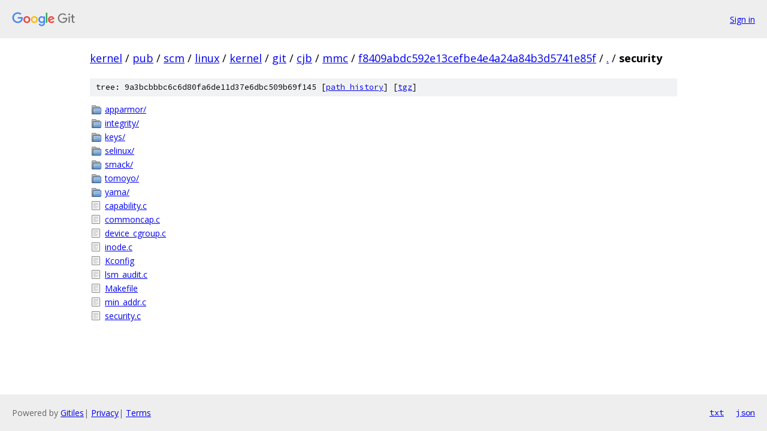

--- FILE ---
content_type: text/html; charset=utf-8
request_url: https://kernel.googlesource.com/pub/scm/linux/kernel/git/cjb/mmc/+/f8409abdc592e13cefbe4e4a24a84b3d5741e85f/security/
body_size: 962
content:
<!DOCTYPE html><html lang="en"><head><meta charset="utf-8"><meta name="viewport" content="width=device-width, initial-scale=1"><title>security - pub/scm/linux/kernel/git/cjb/mmc - Git at Google</title><link rel="stylesheet" type="text/css" href="/+static/base.css"><!-- default customHeadTagPart --></head><body class="Site"><header class="Site-header"><div class="Header"><a class="Header-image" href="/"><img src="//www.gstatic.com/images/branding/lockups/2x/lockup_git_color_108x24dp.png" width="108" height="24" alt="Google Git"></a><div class="Header-menu"> <a class="Header-menuItem" href="https://accounts.google.com/AccountChooser?faa=1&amp;continue=https://kernel.googlesource.com/login/pub/scm/linux/kernel/git/cjb/mmc/%2B/f8409abdc592e13cefbe4e4a24a84b3d5741e85f/security">Sign in</a> </div></div></header><div class="Site-content"><div class="Container "><div class="Breadcrumbs"><a class="Breadcrumbs-crumb" href="/?format=HTML">kernel</a> / <a class="Breadcrumbs-crumb" href="/pub/">pub</a> / <a class="Breadcrumbs-crumb" href="/pub/scm/">scm</a> / <a class="Breadcrumbs-crumb" href="/pub/scm/linux/">linux</a> / <a class="Breadcrumbs-crumb" href="/pub/scm/linux/kernel/">kernel</a> / <a class="Breadcrumbs-crumb" href="/pub/scm/linux/kernel/git/">git</a> / <a class="Breadcrumbs-crumb" href="/pub/scm/linux/kernel/git/cjb/">cjb</a> / <a class="Breadcrumbs-crumb" href="/pub/scm/linux/kernel/git/cjb/mmc/">mmc</a> / <a class="Breadcrumbs-crumb" href="/pub/scm/linux/kernel/git/cjb/mmc/+/f8409abdc592e13cefbe4e4a24a84b3d5741e85f">f8409abdc592e13cefbe4e4a24a84b3d5741e85f</a> / <a class="Breadcrumbs-crumb" href="/pub/scm/linux/kernel/git/cjb/mmc/+/f8409abdc592e13cefbe4e4a24a84b3d5741e85f/">.</a> / <span class="Breadcrumbs-crumb">security</span></div><div class="TreeDetail"><div class="u-sha1 u-monospace TreeDetail-sha1">tree: 9a3bcbbbc6c6d80fa6de11d37e6dbc509b69f145 [<a href="/pub/scm/linux/kernel/git/cjb/mmc/+log/f8409abdc592e13cefbe4e4a24a84b3d5741e85f/security">path history</a>] <span>[<a href="/pub/scm/linux/kernel/git/cjb/mmc/+archive/f8409abdc592e13cefbe4e4a24a84b3d5741e85f/security.tar.gz">tgz</a>]</span></div><ol class="FileList"><li class="FileList-item FileList-item--gitTree" title="Tree - apparmor/"><a class="FileList-itemLink" href="/pub/scm/linux/kernel/git/cjb/mmc/+/f8409abdc592e13cefbe4e4a24a84b3d5741e85f/security/apparmor/">apparmor/</a></li><li class="FileList-item FileList-item--gitTree" title="Tree - integrity/"><a class="FileList-itemLink" href="/pub/scm/linux/kernel/git/cjb/mmc/+/f8409abdc592e13cefbe4e4a24a84b3d5741e85f/security/integrity/">integrity/</a></li><li class="FileList-item FileList-item--gitTree" title="Tree - keys/"><a class="FileList-itemLink" href="/pub/scm/linux/kernel/git/cjb/mmc/+/f8409abdc592e13cefbe4e4a24a84b3d5741e85f/security/keys/">keys/</a></li><li class="FileList-item FileList-item--gitTree" title="Tree - selinux/"><a class="FileList-itemLink" href="/pub/scm/linux/kernel/git/cjb/mmc/+/f8409abdc592e13cefbe4e4a24a84b3d5741e85f/security/selinux/">selinux/</a></li><li class="FileList-item FileList-item--gitTree" title="Tree - smack/"><a class="FileList-itemLink" href="/pub/scm/linux/kernel/git/cjb/mmc/+/f8409abdc592e13cefbe4e4a24a84b3d5741e85f/security/smack/">smack/</a></li><li class="FileList-item FileList-item--gitTree" title="Tree - tomoyo/"><a class="FileList-itemLink" href="/pub/scm/linux/kernel/git/cjb/mmc/+/f8409abdc592e13cefbe4e4a24a84b3d5741e85f/security/tomoyo/">tomoyo/</a></li><li class="FileList-item FileList-item--gitTree" title="Tree - yama/"><a class="FileList-itemLink" href="/pub/scm/linux/kernel/git/cjb/mmc/+/f8409abdc592e13cefbe4e4a24a84b3d5741e85f/security/yama/">yama/</a></li><li class="FileList-item FileList-item--regularFile" title="Regular file - capability.c"><a class="FileList-itemLink" href="/pub/scm/linux/kernel/git/cjb/mmc/+/f8409abdc592e13cefbe4e4a24a84b3d5741e85f/security/capability.c">capability.c</a></li><li class="FileList-item FileList-item--regularFile" title="Regular file - commoncap.c"><a class="FileList-itemLink" href="/pub/scm/linux/kernel/git/cjb/mmc/+/f8409abdc592e13cefbe4e4a24a84b3d5741e85f/security/commoncap.c">commoncap.c</a></li><li class="FileList-item FileList-item--regularFile" title="Regular file - device_cgroup.c"><a class="FileList-itemLink" href="/pub/scm/linux/kernel/git/cjb/mmc/+/f8409abdc592e13cefbe4e4a24a84b3d5741e85f/security/device_cgroup.c">device_cgroup.c</a></li><li class="FileList-item FileList-item--regularFile" title="Regular file - inode.c"><a class="FileList-itemLink" href="/pub/scm/linux/kernel/git/cjb/mmc/+/f8409abdc592e13cefbe4e4a24a84b3d5741e85f/security/inode.c">inode.c</a></li><li class="FileList-item FileList-item--regularFile" title="Regular file - Kconfig"><a class="FileList-itemLink" href="/pub/scm/linux/kernel/git/cjb/mmc/+/f8409abdc592e13cefbe4e4a24a84b3d5741e85f/security/Kconfig">Kconfig</a></li><li class="FileList-item FileList-item--regularFile" title="Regular file - lsm_audit.c"><a class="FileList-itemLink" href="/pub/scm/linux/kernel/git/cjb/mmc/+/f8409abdc592e13cefbe4e4a24a84b3d5741e85f/security/lsm_audit.c">lsm_audit.c</a></li><li class="FileList-item FileList-item--regularFile" title="Regular file - Makefile"><a class="FileList-itemLink" href="/pub/scm/linux/kernel/git/cjb/mmc/+/f8409abdc592e13cefbe4e4a24a84b3d5741e85f/security/Makefile">Makefile</a></li><li class="FileList-item FileList-item--regularFile" title="Regular file - min_addr.c"><a class="FileList-itemLink" href="/pub/scm/linux/kernel/git/cjb/mmc/+/f8409abdc592e13cefbe4e4a24a84b3d5741e85f/security/min_addr.c">min_addr.c</a></li><li class="FileList-item FileList-item--regularFile" title="Regular file - security.c"><a class="FileList-itemLink" href="/pub/scm/linux/kernel/git/cjb/mmc/+/f8409abdc592e13cefbe4e4a24a84b3d5741e85f/security/security.c">security.c</a></li></ol></div></div> <!-- Container --></div> <!-- Site-content --><footer class="Site-footer"><div class="Footer"><span class="Footer-poweredBy">Powered by <a href="https://gerrit.googlesource.com/gitiles/">Gitiles</a>| <a href="https://policies.google.com/privacy">Privacy</a>| <a href="https://policies.google.com/terms">Terms</a></span><span class="Footer-formats"><a class="u-monospace Footer-formatsItem" href="?format=TEXT">txt</a> <a class="u-monospace Footer-formatsItem" href="?format=JSON">json</a></span></div></footer></body></html>